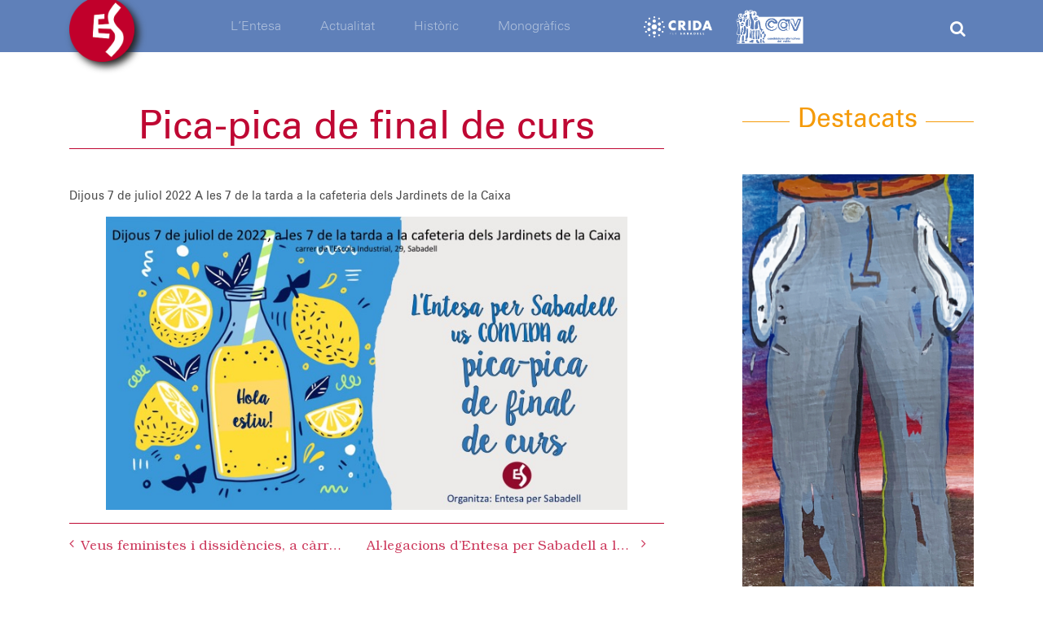

--- FILE ---
content_type: text/html; charset=UTF-8
request_url: https://www.entesa.org/2022/07/04/pica-pica-de-final-de-curs-5/
body_size: 10914
content:
<!DOCTYPE html>
<html lang="ca">
<head>
	<meta charset="UTF-8">
	<meta http-equiv="X-UA-Compatible" content="IE=edge">
	<meta name="viewport" content="width=device-width, initial-scale=1">
	<meta name="mobile-web-app-capable" content="yes">
	<meta name="apple-mobile-web-app-capable" content="yes">
	<meta name="apple-mobile-web-app-title" content="Entesa per Sabadell - Altre lloc gestionat amb el WordPress">
	<link rel="profile" href="http://gmpg.org/xfn/11">
	<link rel="pingback" href="https://www.entesa.org/xmlrpc.php">
				<style>
			.spoontalk-social
			{
			color: white !important;
			text-align: center !important;
			margin-bottom:5px;
			border-radius:1%;

		    background:#000000;
	
			line-height: 34px !important;
			width: 32px !important;
			height: 32px !important;
			font-size: 1.5em !important;
						
	
			}
			
		
.alignment { text-align:center; }
</style>
<meta name='robots' content='index, follow, max-image-preview:large, max-snippet:-1, max-video-preview:-1' />

	<title>Pica-pica de final de curs - Entesa per Sabadell</title>
	<link rel="canonical" href="https://www.entesa.org/2022/07/04/pica-pica-de-final-de-curs-5/" />
	<meta property="og:locale" content="ca_ES" />
	<meta property="og:type" content="article" />
	<meta property="og:title" content="Pica-pica de final de curs - Entesa per Sabadell" />
	<meta property="og:description" content="[...]Read More..." />
	<meta property="og:url" content="https://www.entesa.org/2022/07/04/pica-pica-de-final-de-curs-5/" />
	<meta property="og:site_name" content="Entesa per Sabadell" />
	<meta property="article:published_time" content="2022-07-04T14:25:05+00:00" />
	<meta property="og:image" content="https://www.entesa.org/wp-content/uploads/2022/07/220707-Pica-pica-2022.jpg" />
	<meta property="og:image:width" content="720" />
	<meta property="og:image:height" content="405" />
	<meta property="og:image:type" content="image/jpeg" />
	<meta name="author" content="Administrador" />
	<meta name="twitter:card" content="summary_large_image" />
	<meta name="twitter:label1" content="Escrit per" />
	<meta name="twitter:data1" content="Administrador" />
	<script type="application/ld+json" class="yoast-schema-graph">{"@context":"https://schema.org","@graph":[{"@type":"Article","@id":"https://www.entesa.org/2022/07/04/pica-pica-de-final-de-curs-5/#article","isPartOf":{"@id":"https://www.entesa.org/2022/07/04/pica-pica-de-final-de-curs-5/"},"author":{"name":"Administrador","@id":"https://www.entesa.org/#/schema/person/70a33a9848434cedadd8575a5fe5cf5e"},"headline":"Pica-pica de final de curs","datePublished":"2022-07-04T14:25:05+00:00","mainEntityOfPage":{"@id":"https://www.entesa.org/2022/07/04/pica-pica-de-final-de-curs-5/"},"wordCount":5,"publisher":{"@id":"https://www.entesa.org/#organization"},"image":{"@id":"https://www.entesa.org/2022/07/04/pica-pica-de-final-de-curs-5/#primaryimage"},"thumbnailUrl":"https://www.entesa.org/wp-content/uploads/2022/07/220707-Pica-pica-2022.jpg","articleSection":["Agenda"],"inLanguage":"ca"},{"@type":"WebPage","@id":"https://www.entesa.org/2022/07/04/pica-pica-de-final-de-curs-5/","url":"https://www.entesa.org/2022/07/04/pica-pica-de-final-de-curs-5/","name":"Pica-pica de final de curs - Entesa per Sabadell","isPartOf":{"@id":"https://www.entesa.org/#website"},"primaryImageOfPage":{"@id":"https://www.entesa.org/2022/07/04/pica-pica-de-final-de-curs-5/#primaryimage"},"image":{"@id":"https://www.entesa.org/2022/07/04/pica-pica-de-final-de-curs-5/#primaryimage"},"thumbnailUrl":"https://www.entesa.org/wp-content/uploads/2022/07/220707-Pica-pica-2022.jpg","datePublished":"2022-07-04T14:25:05+00:00","breadcrumb":{"@id":"https://www.entesa.org/2022/07/04/pica-pica-de-final-de-curs-5/#breadcrumb"},"inLanguage":"ca","potentialAction":[{"@type":"ReadAction","target":["https://www.entesa.org/2022/07/04/pica-pica-de-final-de-curs-5/"]}]},{"@type":"ImageObject","inLanguage":"ca","@id":"https://www.entesa.org/2022/07/04/pica-pica-de-final-de-curs-5/#primaryimage","url":"https://www.entesa.org/wp-content/uploads/2022/07/220707-Pica-pica-2022.jpg","contentUrl":"https://www.entesa.org/wp-content/uploads/2022/07/220707-Pica-pica-2022.jpg","width":720,"height":405},{"@type":"BreadcrumbList","@id":"https://www.entesa.org/2022/07/04/pica-pica-de-final-de-curs-5/#breadcrumb","itemListElement":[{"@type":"ListItem","position":1,"name":"Inici","item":"https://www.entesa.org/"},{"@type":"ListItem","position":2,"name":"Pica-pica de final de curs"}]},{"@type":"WebSite","@id":"https://www.entesa.org/#website","url":"https://www.entesa.org/","name":"Entesa per Sabadell","description":"Altre lloc gestionat amb el WordPress","publisher":{"@id":"https://www.entesa.org/#organization"},"potentialAction":[{"@type":"SearchAction","target":{"@type":"EntryPoint","urlTemplate":"https://www.entesa.org/?s={search_term_string}"},"query-input":{"@type":"PropertyValueSpecification","valueRequired":true,"valueName":"search_term_string"}}],"inLanguage":"ca"},{"@type":"Organization","@id":"https://www.entesa.org/#organization","name":"Entesa per Sabadell","url":"https://www.entesa.org/","logo":{"@type":"ImageObject","inLanguage":"ca","@id":"https://www.entesa.org/#/schema/logo/image/","url":"https://www.entesa.org/wp-content/uploads/2017/05/cropped-logo-entesa.png","contentUrl":"https://www.entesa.org/wp-content/uploads/2017/05/cropped-logo-entesa.png","width":198,"height":198,"caption":"Entesa per Sabadell"},"image":{"@id":"https://www.entesa.org/#/schema/logo/image/"}},{"@type":"Person","@id":"https://www.entesa.org/#/schema/person/70a33a9848434cedadd8575a5fe5cf5e","name":"Administrador","image":{"@type":"ImageObject","inLanguage":"ca","@id":"https://www.entesa.org/#/schema/person/image/","url":"https://secure.gravatar.com/avatar/952896c2a37251a77371be565e04bb16eed1caa7ee212f189475b8a13f6fcd14?s=96&d=mm&r=g","contentUrl":"https://secure.gravatar.com/avatar/952896c2a37251a77371be565e04bb16eed1caa7ee212f189475b8a13f6fcd14?s=96&d=mm&r=g","caption":"Administrador"},"url":"https://www.entesa.org/author/entesa/"}]}</script>


<link rel="alternate" type="application/rss+xml" title="Entesa per Sabadell &raquo; Canal d&#039;informació" href="https://www.entesa.org/feed/" />
<link rel="alternate" title="oEmbed (JSON)" type="application/json+oembed" href="https://www.entesa.org/wp-json/oembed/1.0/embed?url=https%3A%2F%2Fwww.entesa.org%2F2022%2F07%2F04%2Fpica-pica-de-final-de-curs-5%2F" />
<link rel="alternate" title="oEmbed (XML)" type="text/xml+oembed" href="https://www.entesa.org/wp-json/oembed/1.0/embed?url=https%3A%2F%2Fwww.entesa.org%2F2022%2F07%2F04%2Fpica-pica-de-final-de-curs-5%2F&#038;format=xml" />
<style id='wp-img-auto-sizes-contain-inline-css' type='text/css'>
img:is([sizes=auto i],[sizes^="auto," i]){contain-intrinsic-size:3000px 1500px}
/*# sourceURL=wp-img-auto-sizes-contain-inline-css */
</style>
<link rel='stylesheet' id='sbi_styles-css' href='https://www.entesa.org/wp-content/plugins/instagram-feed/css/sbi-styles.min.css?ver=6.10.0' type='text/css' media='all' />
<style id='wp-emoji-styles-inline-css' type='text/css'>

	img.wp-smiley, img.emoji {
		display: inline !important;
		border: none !important;
		box-shadow: none !important;
		height: 1em !important;
		width: 1em !important;
		margin: 0 0.07em !important;
		vertical-align: -0.1em !important;
		background: none !important;
		padding: 0 !important;
	}
/*# sourceURL=wp-emoji-styles-inline-css */
</style>
<style id='wp-block-library-inline-css' type='text/css'>
:root{--wp-block-synced-color:#7a00df;--wp-block-synced-color--rgb:122,0,223;--wp-bound-block-color:var(--wp-block-synced-color);--wp-editor-canvas-background:#ddd;--wp-admin-theme-color:#007cba;--wp-admin-theme-color--rgb:0,124,186;--wp-admin-theme-color-darker-10:#006ba1;--wp-admin-theme-color-darker-10--rgb:0,107,160.5;--wp-admin-theme-color-darker-20:#005a87;--wp-admin-theme-color-darker-20--rgb:0,90,135;--wp-admin-border-width-focus:2px}@media (min-resolution:192dpi){:root{--wp-admin-border-width-focus:1.5px}}.wp-element-button{cursor:pointer}:root .has-very-light-gray-background-color{background-color:#eee}:root .has-very-dark-gray-background-color{background-color:#313131}:root .has-very-light-gray-color{color:#eee}:root .has-very-dark-gray-color{color:#313131}:root .has-vivid-green-cyan-to-vivid-cyan-blue-gradient-background{background:linear-gradient(135deg,#00d084,#0693e3)}:root .has-purple-crush-gradient-background{background:linear-gradient(135deg,#34e2e4,#4721fb 50%,#ab1dfe)}:root .has-hazy-dawn-gradient-background{background:linear-gradient(135deg,#faaca8,#dad0ec)}:root .has-subdued-olive-gradient-background{background:linear-gradient(135deg,#fafae1,#67a671)}:root .has-atomic-cream-gradient-background{background:linear-gradient(135deg,#fdd79a,#004a59)}:root .has-nightshade-gradient-background{background:linear-gradient(135deg,#330968,#31cdcf)}:root .has-midnight-gradient-background{background:linear-gradient(135deg,#020381,#2874fc)}:root{--wp--preset--font-size--normal:16px;--wp--preset--font-size--huge:42px}.has-regular-font-size{font-size:1em}.has-larger-font-size{font-size:2.625em}.has-normal-font-size{font-size:var(--wp--preset--font-size--normal)}.has-huge-font-size{font-size:var(--wp--preset--font-size--huge)}.has-text-align-center{text-align:center}.has-text-align-left{text-align:left}.has-text-align-right{text-align:right}.has-fit-text{white-space:nowrap!important}#end-resizable-editor-section{display:none}.aligncenter{clear:both}.items-justified-left{justify-content:flex-start}.items-justified-center{justify-content:center}.items-justified-right{justify-content:flex-end}.items-justified-space-between{justify-content:space-between}.screen-reader-text{border:0;clip-path:inset(50%);height:1px;margin:-1px;overflow:hidden;padding:0;position:absolute;width:1px;word-wrap:normal!important}.screen-reader-text:focus{background-color:#ddd;clip-path:none;color:#444;display:block;font-size:1em;height:auto;left:5px;line-height:normal;padding:15px 23px 14px;text-decoration:none;top:5px;width:auto;z-index:100000}html :where(.has-border-color){border-style:solid}html :where([style*=border-top-color]){border-top-style:solid}html :where([style*=border-right-color]){border-right-style:solid}html :where([style*=border-bottom-color]){border-bottom-style:solid}html :where([style*=border-left-color]){border-left-style:solid}html :where([style*=border-width]){border-style:solid}html :where([style*=border-top-width]){border-top-style:solid}html :where([style*=border-right-width]){border-right-style:solid}html :where([style*=border-bottom-width]){border-bottom-style:solid}html :where([style*=border-left-width]){border-left-style:solid}html :where(img[class*=wp-image-]){height:auto;max-width:100%}:where(figure){margin:0 0 1em}html :where(.is-position-sticky){--wp-admin--admin-bar--position-offset:var(--wp-admin--admin-bar--height,0px)}@media screen and (max-width:600px){html :where(.is-position-sticky){--wp-admin--admin-bar--position-offset:0px}}

/*# sourceURL=wp-block-library-inline-css */
</style><style id='global-styles-inline-css' type='text/css'>
:root{--wp--preset--aspect-ratio--square: 1;--wp--preset--aspect-ratio--4-3: 4/3;--wp--preset--aspect-ratio--3-4: 3/4;--wp--preset--aspect-ratio--3-2: 3/2;--wp--preset--aspect-ratio--2-3: 2/3;--wp--preset--aspect-ratio--16-9: 16/9;--wp--preset--aspect-ratio--9-16: 9/16;--wp--preset--color--black: #000000;--wp--preset--color--cyan-bluish-gray: #abb8c3;--wp--preset--color--white: #ffffff;--wp--preset--color--pale-pink: #f78da7;--wp--preset--color--vivid-red: #cf2e2e;--wp--preset--color--luminous-vivid-orange: #ff6900;--wp--preset--color--luminous-vivid-amber: #fcb900;--wp--preset--color--light-green-cyan: #7bdcb5;--wp--preset--color--vivid-green-cyan: #00d084;--wp--preset--color--pale-cyan-blue: #8ed1fc;--wp--preset--color--vivid-cyan-blue: #0693e3;--wp--preset--color--vivid-purple: #9b51e0;--wp--preset--gradient--vivid-cyan-blue-to-vivid-purple: linear-gradient(135deg,rgb(6,147,227) 0%,rgb(155,81,224) 100%);--wp--preset--gradient--light-green-cyan-to-vivid-green-cyan: linear-gradient(135deg,rgb(122,220,180) 0%,rgb(0,208,130) 100%);--wp--preset--gradient--luminous-vivid-amber-to-luminous-vivid-orange: linear-gradient(135deg,rgb(252,185,0) 0%,rgb(255,105,0) 100%);--wp--preset--gradient--luminous-vivid-orange-to-vivid-red: linear-gradient(135deg,rgb(255,105,0) 0%,rgb(207,46,46) 100%);--wp--preset--gradient--very-light-gray-to-cyan-bluish-gray: linear-gradient(135deg,rgb(238,238,238) 0%,rgb(169,184,195) 100%);--wp--preset--gradient--cool-to-warm-spectrum: linear-gradient(135deg,rgb(74,234,220) 0%,rgb(151,120,209) 20%,rgb(207,42,186) 40%,rgb(238,44,130) 60%,rgb(251,105,98) 80%,rgb(254,248,76) 100%);--wp--preset--gradient--blush-light-purple: linear-gradient(135deg,rgb(255,206,236) 0%,rgb(152,150,240) 100%);--wp--preset--gradient--blush-bordeaux: linear-gradient(135deg,rgb(254,205,165) 0%,rgb(254,45,45) 50%,rgb(107,0,62) 100%);--wp--preset--gradient--luminous-dusk: linear-gradient(135deg,rgb(255,203,112) 0%,rgb(199,81,192) 50%,rgb(65,88,208) 100%);--wp--preset--gradient--pale-ocean: linear-gradient(135deg,rgb(255,245,203) 0%,rgb(182,227,212) 50%,rgb(51,167,181) 100%);--wp--preset--gradient--electric-grass: linear-gradient(135deg,rgb(202,248,128) 0%,rgb(113,206,126) 100%);--wp--preset--gradient--midnight: linear-gradient(135deg,rgb(2,3,129) 0%,rgb(40,116,252) 100%);--wp--preset--font-size--small: 13px;--wp--preset--font-size--medium: 20px;--wp--preset--font-size--large: 36px;--wp--preset--font-size--x-large: 42px;--wp--preset--spacing--20: 0.44rem;--wp--preset--spacing--30: 0.67rem;--wp--preset--spacing--40: 1rem;--wp--preset--spacing--50: 1.5rem;--wp--preset--spacing--60: 2.25rem;--wp--preset--spacing--70: 3.38rem;--wp--preset--spacing--80: 5.06rem;--wp--preset--shadow--natural: 6px 6px 9px rgba(0, 0, 0, 0.2);--wp--preset--shadow--deep: 12px 12px 50px rgba(0, 0, 0, 0.4);--wp--preset--shadow--sharp: 6px 6px 0px rgba(0, 0, 0, 0.2);--wp--preset--shadow--outlined: 6px 6px 0px -3px rgb(255, 255, 255), 6px 6px rgb(0, 0, 0);--wp--preset--shadow--crisp: 6px 6px 0px rgb(0, 0, 0);}:where(.is-layout-flex){gap: 0.5em;}:where(.is-layout-grid){gap: 0.5em;}body .is-layout-flex{display: flex;}.is-layout-flex{flex-wrap: wrap;align-items: center;}.is-layout-flex > :is(*, div){margin: 0;}body .is-layout-grid{display: grid;}.is-layout-grid > :is(*, div){margin: 0;}:where(.wp-block-columns.is-layout-flex){gap: 2em;}:where(.wp-block-columns.is-layout-grid){gap: 2em;}:where(.wp-block-post-template.is-layout-flex){gap: 1.25em;}:where(.wp-block-post-template.is-layout-grid){gap: 1.25em;}.has-black-color{color: var(--wp--preset--color--black) !important;}.has-cyan-bluish-gray-color{color: var(--wp--preset--color--cyan-bluish-gray) !important;}.has-white-color{color: var(--wp--preset--color--white) !important;}.has-pale-pink-color{color: var(--wp--preset--color--pale-pink) !important;}.has-vivid-red-color{color: var(--wp--preset--color--vivid-red) !important;}.has-luminous-vivid-orange-color{color: var(--wp--preset--color--luminous-vivid-orange) !important;}.has-luminous-vivid-amber-color{color: var(--wp--preset--color--luminous-vivid-amber) !important;}.has-light-green-cyan-color{color: var(--wp--preset--color--light-green-cyan) !important;}.has-vivid-green-cyan-color{color: var(--wp--preset--color--vivid-green-cyan) !important;}.has-pale-cyan-blue-color{color: var(--wp--preset--color--pale-cyan-blue) !important;}.has-vivid-cyan-blue-color{color: var(--wp--preset--color--vivid-cyan-blue) !important;}.has-vivid-purple-color{color: var(--wp--preset--color--vivid-purple) !important;}.has-black-background-color{background-color: var(--wp--preset--color--black) !important;}.has-cyan-bluish-gray-background-color{background-color: var(--wp--preset--color--cyan-bluish-gray) !important;}.has-white-background-color{background-color: var(--wp--preset--color--white) !important;}.has-pale-pink-background-color{background-color: var(--wp--preset--color--pale-pink) !important;}.has-vivid-red-background-color{background-color: var(--wp--preset--color--vivid-red) !important;}.has-luminous-vivid-orange-background-color{background-color: var(--wp--preset--color--luminous-vivid-orange) !important;}.has-luminous-vivid-amber-background-color{background-color: var(--wp--preset--color--luminous-vivid-amber) !important;}.has-light-green-cyan-background-color{background-color: var(--wp--preset--color--light-green-cyan) !important;}.has-vivid-green-cyan-background-color{background-color: var(--wp--preset--color--vivid-green-cyan) !important;}.has-pale-cyan-blue-background-color{background-color: var(--wp--preset--color--pale-cyan-blue) !important;}.has-vivid-cyan-blue-background-color{background-color: var(--wp--preset--color--vivid-cyan-blue) !important;}.has-vivid-purple-background-color{background-color: var(--wp--preset--color--vivid-purple) !important;}.has-black-border-color{border-color: var(--wp--preset--color--black) !important;}.has-cyan-bluish-gray-border-color{border-color: var(--wp--preset--color--cyan-bluish-gray) !important;}.has-white-border-color{border-color: var(--wp--preset--color--white) !important;}.has-pale-pink-border-color{border-color: var(--wp--preset--color--pale-pink) !important;}.has-vivid-red-border-color{border-color: var(--wp--preset--color--vivid-red) !important;}.has-luminous-vivid-orange-border-color{border-color: var(--wp--preset--color--luminous-vivid-orange) !important;}.has-luminous-vivid-amber-border-color{border-color: var(--wp--preset--color--luminous-vivid-amber) !important;}.has-light-green-cyan-border-color{border-color: var(--wp--preset--color--light-green-cyan) !important;}.has-vivid-green-cyan-border-color{border-color: var(--wp--preset--color--vivid-green-cyan) !important;}.has-pale-cyan-blue-border-color{border-color: var(--wp--preset--color--pale-cyan-blue) !important;}.has-vivid-cyan-blue-border-color{border-color: var(--wp--preset--color--vivid-cyan-blue) !important;}.has-vivid-purple-border-color{border-color: var(--wp--preset--color--vivid-purple) !important;}.has-vivid-cyan-blue-to-vivid-purple-gradient-background{background: var(--wp--preset--gradient--vivid-cyan-blue-to-vivid-purple) !important;}.has-light-green-cyan-to-vivid-green-cyan-gradient-background{background: var(--wp--preset--gradient--light-green-cyan-to-vivid-green-cyan) !important;}.has-luminous-vivid-amber-to-luminous-vivid-orange-gradient-background{background: var(--wp--preset--gradient--luminous-vivid-amber-to-luminous-vivid-orange) !important;}.has-luminous-vivid-orange-to-vivid-red-gradient-background{background: var(--wp--preset--gradient--luminous-vivid-orange-to-vivid-red) !important;}.has-very-light-gray-to-cyan-bluish-gray-gradient-background{background: var(--wp--preset--gradient--very-light-gray-to-cyan-bluish-gray) !important;}.has-cool-to-warm-spectrum-gradient-background{background: var(--wp--preset--gradient--cool-to-warm-spectrum) !important;}.has-blush-light-purple-gradient-background{background: var(--wp--preset--gradient--blush-light-purple) !important;}.has-blush-bordeaux-gradient-background{background: var(--wp--preset--gradient--blush-bordeaux) !important;}.has-luminous-dusk-gradient-background{background: var(--wp--preset--gradient--luminous-dusk) !important;}.has-pale-ocean-gradient-background{background: var(--wp--preset--gradient--pale-ocean) !important;}.has-electric-grass-gradient-background{background: var(--wp--preset--gradient--electric-grass) !important;}.has-midnight-gradient-background{background: var(--wp--preset--gradient--midnight) !important;}.has-small-font-size{font-size: var(--wp--preset--font-size--small) !important;}.has-medium-font-size{font-size: var(--wp--preset--font-size--medium) !important;}.has-large-font-size{font-size: var(--wp--preset--font-size--large) !important;}.has-x-large-font-size{font-size: var(--wp--preset--font-size--x-large) !important;}
/*# sourceURL=global-styles-inline-css */
</style>

<style id='classic-theme-styles-inline-css' type='text/css'>
/*! This file is auto-generated */
.wp-block-button__link{color:#fff;background-color:#32373c;border-radius:9999px;box-shadow:none;text-decoration:none;padding:calc(.667em + 2px) calc(1.333em + 2px);font-size:1.125em}.wp-block-file__button{background:#32373c;color:#fff;text-decoration:none}
/*# sourceURL=/wp-includes/css/classic-themes.min.css */
</style>
<link rel='stylesheet' id='menu-image-css' href='https://www.entesa.org/wp-content/plugins/menu-image/includes/css/menu-image.css?ver=3.13' type='text/css' media='all' />
<link rel='stylesheet' id='dashicons-css' href='https://www.entesa.org/wp-includes/css/dashicons.min.css?ver=6.9' type='text/css' media='all' />
<link rel='stylesheet' id='css_for_fa_icon-css' href='https://www.entesa.org/wp-content/plugins/spoontalk-social-media-icons-widget/inc/css/font-awesome-4.0.3/css/font-awesome.min.css?ver=6.9' type='text/css' media='all' />
<link rel='stylesheet' id='css_for_hover_effect-css' href='https://www.entesa.org/wp-content/plugins/spoontalk-social-media-icons-widget/inc/css/hover.css?ver=6.9' type='text/css' media='all' />
<link rel='stylesheet' id='child-understrap-styles-css' href='https://www.entesa.org/wp-content/themes/entesa/css/child-theme.min.css?ver=1530098376' type='text/css' media='all' />
<script type="text/javascript" src="https://www.entesa.org/wp-content/themes/understrap/js/popper.min.js?ver=1" id="popper-scripts-js"></script>
<link rel="https://api.w.org/" href="https://www.entesa.org/wp-json/" /><link rel="alternate" title="JSON" type="application/json" href="https://www.entesa.org/wp-json/wp/v2/posts/5693" /><link rel="EditURI" type="application/rsd+xml" title="RSD" href="https://www.entesa.org/xmlrpc.php?rsd" />
<meta name="generator" content="WordPress 6.9" />
<link rel='shortlink' href='https://www.entesa.org/?p=5693' />
<!-- HFCM by 99 Robots - Snippet # 1: jquery al head -->
<script type='text/javascript' src='https://www.entesa.org/wp-includes/js/jquery/jquery.min.js?ver=3.6.0' id='jquery-core-js'></script>

<!-- /end HFCM by 99 Robots -->
<link rel="icon" href="https://www.entesa.org/wp-content/uploads/2017/05/cropped-icon-32x32.png" sizes="32x32" />
<link rel="icon" href="https://www.entesa.org/wp-content/uploads/2017/05/cropped-icon-192x192.png" sizes="192x192" />
<link rel="apple-touch-icon" href="https://www.entesa.org/wp-content/uploads/2017/05/cropped-icon-180x180.png" />
<meta name="msapplication-TileImage" content="https://www.entesa.org/wp-content/uploads/2017/05/cropped-icon-270x270.png" />
		<style type="text/css" id="wp-custom-css">
			.fotodenuncia-archive-wrapper .mosaic-item .card .updated {
	display: block;
}
.fotodenuncia-archive-wrapper .mosaic-item .entry-meta a {
	display: inline-block;
	margin-right: 0.5em;
}		</style>
		<link rel='stylesheet' id='full-screen-search-css' href='https://www.entesa.org/wp-content/plugins/full-screen-search-overlay/assets/css/full-screen-search.css?ver=6.9' type='text/css' media='all' />
</head>

	<body class="wp-singular post-template-default single single-post postid-5693 single-format-standard wp-custom-logo wp-theme-understrap wp-child-theme-entesa navbar--fixed group-blog">

<div class="hfeed site" id="page">
        	<!-- ******************* The Navbar Area ******************* -->
<div class="wrapper-fluid wrapper-navbar" id="wrapper-navbar">

    <a class="skip-link screen-reader-text sr-only" href="#content">Skip to content</a>
    <div class="container">
        <div class="row fixed-row">
            <!-- <div class="col-2 col-lg-2 hide-if-not-fixed"> -->
            <div class="col-4 col-sm-3 col-md-3 col-lg-2 hide-if-not-fixed">
                <!-- Your site title as branding in the menu -->
                <a href="https://www.entesa.org/" class="navbar-brand custom-logo-link" rel="home"><img width="198" height="198" src="https://www.entesa.org/wp-content/uploads/2017/05/cropped-logo-entesa.png" class="img-fluid" alt="Entesa per Sabadell" decoding="async" srcset="https://www.entesa.org/wp-content/uploads/2017/05/cropped-logo-entesa.png 198w, https://www.entesa.org/wp-content/uploads/2017/05/cropped-logo-entesa-150x150.png 150w" sizes="(max-width: 198px) 100vw, 198px" /></a><!-- end custom logo -->
            </div>

            <!-- <div class="col-5 col-lg-5 push-8 push-lg-0 col-lg-7-not-fixed"> -->
            <!-- <div class="col-3 col-md-3 col-lg-5 col-lg-7-not-fixed col-md-6-not-fixed"> -->
            <div class="col-3 col-sm-3 col-md-3 col-lg-8 col-lg-7-not-fixed">
                <nav class="navbar navbar-toggleable-md  navbar-inverse bg-inverse primary">
                    <button class="navbar-toggler" type="button" data-toggle="collapse" data-target="#navbarNavDropdown" aria-controls="navbarNavDropdown" aria-expanded="false" aria-label="Toggle navigation">
                        <span class="navbar-toggler-icon"></span>
                    </button>

                    <!-- The WordPress Menu goes here -->
                    <div id="navbarNavDropdown" class="collapse navbar-collapse"><ul id="main-menu" class="navbar-nav"><li id="menu-item-3471" class="menu-item menu-item-type-taxonomy menu-item-object-category menu-item-has-children nav-item menu-item-3471 dropdown"><a title="L&#039;Entesa" href="#" data-toggle="dropdown" class="nav-link dropdown-toggle">L&#8217;Entesa <span class="caret"></span></a>
<ul class=" dropdown-menu" role="menu">
	<li id="menu-item-3579" class="menu-item menu-item-type-post_type menu-item-object-post nav-item menu-item-3579"><a title="Qui som" href="https://www.entesa.org/2008/11/19/qui-som/" class="nav-link">Qui som</a></li>
	<li id="menu-item-3594" class="menu-item menu-item-type-post_type menu-item-object-post nav-item menu-item-3594"><a title="Documents de referència" href="https://www.entesa.org/2009/04/18/documents-de-referencia/" class="nav-link">Documents de referència</a></li>
	<li id="menu-item-3595" class="menu-item menu-item-type-post_type menu-item-object-post nav-item menu-item-3595"><a title="El secretariat de l&#039;Entesa" href="https://www.entesa.org/2011/12/14/el-secretariat-de-lentesa/" class="nav-link">El secretariat de l&#8217;Entesa</a></li>
	<li id="menu-item-3523" class="menu-item menu-item-type-post_type menu-item-object-page nav-item menu-item-3523"><a title="Contacte" href="https://www.entesa.org/contacte/" class="nav-link">Contacte</a></li>
</ul>
</li>
<li id="menu-item-3469" class="menu-item menu-item-type-taxonomy menu-item-object-category current-post-ancestor menu-item-has-children nav-item menu-item-3469 dropdown"><a title="Actualitat" href="#" data-toggle="dropdown" class="nav-link dropdown-toggle">Actualitat <span class="caret"></span></a>
<ul class=" dropdown-menu" role="menu">
	<li id="menu-item-3472" class="menu-item menu-item-type-taxonomy menu-item-object-category nav-item menu-item-3472"><a title="Articles d&#039;opinió" href="https://www.entesa.org/categoria/actualitat/articles-dopinio/" class="nav-link">Articles d&#8217;opinió</a></li>
	<li id="menu-item-3473" class="menu-item menu-item-type-taxonomy menu-item-object-category nav-item menu-item-3473"><a title="Butlletí de l&#039;Entesa" href="https://www.entesa.org/categoria/actualitat/butlleti-de-lentesa/" class="nav-link">Butlletí de l&#8217;Entesa</a></li>
	<li id="menu-item-3475" class="menu-item menu-item-type-taxonomy menu-item-object-category nav-item menu-item-3475"><a title="Diari de l&#039;Entesa" href="https://www.entesa.org/categoria/historic/diari-de-lentesa/" class="nav-link">Diari de l&#8217;Entesa</a></li>
	<li id="menu-item-3479" class="menu-item menu-item-type-taxonomy menu-item-object-category nav-item menu-item-3479"><a title="Fulls informatius" href="https://www.entesa.org/categoria/actualitat/fulls-informatius/" class="nav-link">Fulls informatius</a></li>
	<li id="menu-item-3480" class="menu-item menu-item-type-taxonomy menu-item-object-category nav-item menu-item-3480"><a title="Notes de premsa" href="https://www.entesa.org/categoria/actualitat/notes-de-premsa/" class="nav-link">Notes de premsa</a></li>
	<li id="menu-item-3529" class="menu-item menu-item-type-taxonomy menu-item-object-category nav-item menu-item-3529"><a title="Cròniques del Ple" href="https://www.entesa.org/categoria/actualitat/croniques-del-ple/" class="nav-link">Cròniques del Ple</a></li>
	<li id="menu-item-5254" class="menu-item menu-item-type-taxonomy menu-item-object-category nav-item menu-item-5254"><a title="Al.legacions" href="https://www.entesa.org/categoria/historic/propostes/al-legacions/" class="nav-link">Al.legacions</a></li>
</ul>
</li>
<li id="menu-item-3525" class="menu-item menu-item-type-taxonomy menu-item-object-category menu-item-has-children nav-item menu-item-3525 dropdown"><a title="Històric" href="#" data-toggle="dropdown" class="nav-link dropdown-toggle">Històric <span class="caret"></span></a>
<ul class=" dropdown-menu" role="menu">
	<li id="menu-item-3531" class="menu-item menu-item-type-taxonomy menu-item-object-category nav-item menu-item-3531"><a title="El grup municipal 2011-2015" href="https://www.entesa.org/categoria/historic/el-grup-municipal/" class="nav-link">El grup municipal 2011-2015</a></li>
	<li id="menu-item-3526" class="menu-item menu-item-type-taxonomy menu-item-object-category nav-item menu-item-3526"><a title="Activitat del Grup Municipal" href="https://www.entesa.org/categoria/historic/activitat-del-grup-municipal/" class="nav-link">Activitat del Grup Municipal</a></li>
	<li id="menu-item-3528" class="menu-item menu-item-type-taxonomy menu-item-object-category nav-item menu-item-3528"><a title="Butlletí del Grup Municipal" href="https://www.entesa.org/categoria/historic/butlleti-del-grup-municipal/" class="nav-link">Butlletí del Grup Municipal</a></li>
	<li id="menu-item-3530" class="menu-item menu-item-type-taxonomy menu-item-object-category nav-item menu-item-3530"><a title="Diari de l&#039;Entesa" href="https://www.entesa.org/categoria/historic/diari-de-lentesa/" class="nav-link">Diari de l&#8217;Entesa</a></li>
	<li id="menu-item-3532" class="menu-item menu-item-type-taxonomy menu-item-object-category nav-item menu-item-3532"><a title="El Sabadell que volem" href="https://www.entesa.org/categoria/historic/el-sabadell-que-volem/" class="nav-link">El Sabadell que volem</a></li>
	<li id="menu-item-3533" class="menu-item menu-item-type-taxonomy menu-item-object-category nav-item menu-item-3533"><a title="Eleccions" href="https://www.entesa.org/categoria/historic/eleccions-historic/" class="nav-link">Eleccions</a></li>
	<li id="menu-item-3616" class="menu-item menu-item-type-taxonomy menu-item-object-category nav-item menu-item-3616"><a title="Candidatura" href="https://www.entesa.org/categoria/historic/eleccions-historic/candidatura/" class="nav-link">Candidatura</a></li>
	<li id="menu-item-3617" class="menu-item menu-item-type-taxonomy menu-item-object-category nav-item menu-item-3617"><a title="Materials" href="https://www.entesa.org/categoria/historic/eleccions-historic/materials/" class="nav-link">Materials</a></li>
	<li id="menu-item-3618" class="menu-item menu-item-type-taxonomy menu-item-object-category nav-item menu-item-3618"><a title="Programa" href="https://www.entesa.org/categoria/historic/eleccions-historic/programa/" class="nav-link">Programa</a></li>
	<li id="menu-item-3537" class="menu-item menu-item-type-taxonomy menu-item-object-category nav-item menu-item-3537"><a title="Intervencions al ple" href="https://www.entesa.org/categoria/historic/intervencions-al-ple/" class="nav-link">Intervencions al ple</a></li>
	<li id="menu-item-3527" class="menu-item menu-item-type-taxonomy menu-item-object-category nav-item menu-item-3527"><a title="Altres intervencions" href="https://www.entesa.org/categoria/historic/altres-intervencions/" class="nav-link">Altres intervencions</a></li>
	<li id="menu-item-3538" class="menu-item menu-item-type-taxonomy menu-item-object-category nav-item menu-item-3538"><a title="Mocions al ple" href="https://www.entesa.org/categoria/historic/mocions-al-ple/" class="nav-link">Mocions al ple</a></li>
	<li id="menu-item-3539" class="menu-item menu-item-type-taxonomy menu-item-object-category nav-item menu-item-3539"><a title="Mocions Junta de portaveus" href="https://www.entesa.org/categoria/historic/mocions-junta-de-portaveus/" class="nav-link">Mocions Junta de portaveus</a></li>
	<li id="menu-item-3540" class="menu-item menu-item-type-taxonomy menu-item-object-category nav-item menu-item-3540"><a title="Precs i preguntes" href="https://www.entesa.org/categoria/historic/precs-i-preguntes/" class="nav-link">Precs i preguntes</a></li>
</ul>
</li>
<li id="menu-item-3541" class="menu-item menu-item-type-taxonomy menu-item-object-category menu-item-has-children nav-item menu-item-3541 dropdown"><a title="Monogràfics" href="#" data-toggle="dropdown" class="nav-link dropdown-toggle">Monogràfics <span class="caret"></span></a>
<ul class=" dropdown-menu" role="menu">
	<li id="menu-item-3607" class="menu-item menu-item-type-taxonomy menu-item-object-category nav-item menu-item-3607"><a title="Ca n’Alzina" href="https://www.entesa.org/categoria/monografics/ca-nalzina/" class="nav-link">Ca n’Alzina</a></li>
	<li id="menu-item-3608" class="menu-item menu-item-type-taxonomy menu-item-object-category nav-item menu-item-3608"><a title="Cas Mercuri" href="https://www.entesa.org/categoria/monografics/cas-mercuri/" class="nav-link">Cas Mercuri</a></li>
	<li id="menu-item-3609" class="menu-item menu-item-type-taxonomy menu-item-object-category nav-item menu-item-3609"><a title="Caserna de la Guàrdia Civil" href="https://www.entesa.org/categoria/monografics/caserna-de-la-guardia-civil/" class="nav-link">Caserna de la Guàrdia Civil</a></li>
	<li id="menu-item-3610" class="menu-item menu-item-type-taxonomy menu-item-object-category nav-item menu-item-3610"><a title="Ferrocarrils" href="https://www.entesa.org/categoria/monografics/ferrocarrils/" class="nav-link">Ferrocarrils</a></li>
	<li id="menu-item-3611" class="menu-item menu-item-type-taxonomy menu-item-object-category nav-item menu-item-3611"><a title="Gasoducte" href="https://www.entesa.org/categoria/monografics/gasoducte/" class="nav-link">Gasoducte</a></li>
	<li id="menu-item-3612" class="menu-item menu-item-type-taxonomy menu-item-object-category nav-item menu-item-3612"><a title="Irregularitats" href="https://www.entesa.org/categoria/monografics/irregularitats/" class="nav-link">Irregularitats</a></li>
	<li id="menu-item-3613" class="menu-item menu-item-type-taxonomy menu-item-object-category nav-item menu-item-3613"><a title="Museu Tèxtil" href="https://www.entesa.org/categoria/monografics/museu-textil/" class="nav-link">Museu Tèxtil</a></li>
	<li id="menu-item-3614" class="menu-item menu-item-type-taxonomy menu-item-object-category nav-item menu-item-3614"><a title="Olímpia" href="https://www.entesa.org/categoria/monografics/olimpia/" class="nav-link">Olímpia</a></li>
</ul>
</li>
</ul></div>
                </nav><!-- .site-navigation -->
            </div>
            <!-- <div class="col-5 col-lg-5 pull-4 pull-lg-0"> -->
            <div class="col-5 co-sm-6 col-md-6 col-lg-4">
                <nav class="navbar navbar-toggleable-md  navbar-inverse bg-inverse secondary">
                    <!-- <div class="menu-enllacos-container"><ul id="menu-enllacos" class="menu"><li id="menu-item-3408" class="menu-item menu-item-type-custom menu-item-object-custom menu-item-3408"><a href="http://cridapersabadell.cat/" class="menu-image-title-hide menu-image-not-hovered"><span class="menu-image-title-hide menu-image-title">Crida per Sabadell</span><img width="270" height="83" src="https://www.entesa.org/wp-content/uploads/2017/05/crida-blanc.png" class="menu-image menu-image-title-hide" alt="" decoding="async" /></a></li>
<li id="menu-item-3411" class="menu-item menu-item-type-custom menu-item-object-custom menu-item-3411"><a href="http://www.alternativesvalles.cat/" class="menu-image-title-hide menu-image-not-hovered"><span class="menu-image-title-hide menu-image-title">CAV</span><img width="660" height="330" src="https://www.entesa.org/wp-content/uploads/2017/05/logo-cav-blanc.png" class="menu-image menu-image-title-hide" alt="" decoding="async" fetchpriority="high" /></a></li>
</ul></div> -->
                    <div class="menu-enllacos-container"><ul id="logos-menu" class="navbar-nav"><li class="menu-item menu-item-type-custom menu-item-object-custom menu-item-3408"><a href="http://cridapersabadell.cat/" class="menu-image-title-hide menu-image-not-hovered"><span class="menu-image-title-hide menu-image-title">Crida per Sabadell</span><img width="270" height="83" src="https://www.entesa.org/wp-content/uploads/2017/05/crida-blanc.png" class="menu-image menu-image-title-hide" alt="" decoding="async" /></a></li>
<li class="menu-item menu-item-type-custom menu-item-object-custom menu-item-3411"><a href="http://www.alternativesvalles.cat/" class="menu-image-title-hide menu-image-not-hovered"><span class="menu-image-title-hide menu-image-title">CAV</span><img width="660" height="330" src="https://www.entesa.org/wp-content/uploads/2017/05/logo-cav-blanc.png" class="menu-image menu-image-title-hide" alt="" decoding="async" /></a></li>
</ul></div>                </nav>
            </div>
            <div class = "lastNavigationElement">			<div class="textwidget"><i class="fa fa-search trigger-search" aria-hidden="true"></i>
</div>
		</div>        </div>
    </div>
</div><!-- .wrapper-navbar end -->
    
<div class="wrapper" id="single-wrapper">

	<div class="container" id="content" tabindex="-1">

		<div class="row">

			<!-- Do the left sidebar check -->
			


<div class="col-md-8 content-area" id="primary">
			<main class="site-main" id="main">

				
					<div class="content-single">
	<article class="post-5693 post type-post status-publish format-standard has-post-thumbnail hentry category-agenda" id="post-5693">

		<header class="entry-header">

			<h1 class="entry-title">Pica-pica de final de curs</h1>
			<div class="entry-meta">

									<span class="date">
												Dijous 7 de juliol 2022					</span>
											<span class="time">
							A les 7 de la tarda a la cafeteria dels Jardinets de la Caixa						</span>
											

			</div><!-- .entry-meta -->


		</header><!-- .entry-header -->

		<div class="tumbnail-container"><img width="640" height="360" src="https://www.entesa.org/wp-content/uploads/2022/07/220707-Pica-pica-2022.jpg" class="attachment-large size-large wp-post-image" alt="" decoding="async" srcset="https://www.entesa.org/wp-content/uploads/2022/07/220707-Pica-pica-2022.jpg 720w, https://www.entesa.org/wp-content/uploads/2022/07/220707-Pica-pica-2022-300x169.jpg 300w, https://www.entesa.org/wp-content/uploads/2022/07/220707-Pica-pica-2022-24x14.jpg 24w, https://www.entesa.org/wp-content/uploads/2022/07/220707-Pica-pica-2022-36x20.jpg 36w, https://www.entesa.org/wp-content/uploads/2022/07/220707-Pica-pica-2022-48x27.jpg 48w" sizes="(max-width: 640px) 100vw, 640px" /></div>

		

		
		
		<footer class="entry-footer">

			
		</footer><!-- .entry-footer -->

	</article><!-- #post-## -->
</div>

									<nav class="container navigation post-navigation">
				<h2 class="sr-only">Post navigation</h2>
				<div class="row nav-links justify-content-between">
					<span class="nav-previous"><a href="https://www.entesa.org/2022/06/22/veus-feministes-i-dissidencies-a-carrec-de-montserrat-rifa-professora-de-la-uab/" rel="prev"><i class="fa fa-angle-left"></i><span>Veus feministes i dissidències, a càrrec de Montserrat Rifà, professora de la UAB</span></a></span><span class="nav-next"><a href="https://www.entesa.org/2022/07/09/1-allegacions-dentesa-per-sabadell-a-la-cessio-de-ledifici-de-lartextil-a-favor-de-la-universitat-autonoma-de-barcelona-dret-de-superficie/" rel="next"><span>Al·legacions d’Entesa per Sabadell a la “Cessió de l’edifici de l’Artèxtil a favor de la Universitat Autònoma de Barcelona. Dret de superfície</span><i class="fa fa-angle-right"></i></a></span>				</div><!-- .nav-links -->
			</nav><!-- .navigation -->

	
					
				
			</main><!-- #main -->

		</div><!-- #primary -->

		<!-- Do the right sidebar check -->
		
			
<div class="col-md-4 widget-area" id="right-sidebar" role="complementary">
	<aside id="widget_highlights" class="widget entesa_highlights"><h2 class="fancy"><span>Destacats</span></h2>					<ul>
									
					<li>
										
												<a href="https://www.entesa.org/wp-content/uploads/2025/04/punt-de-llibres-sant-jordi-2025_1.jpg" data-toggle="lightbox">
							<img width="599" height="2363" src="https://www.entesa.org/wp-content/uploads/2025/04/punt-de-llibres-sant-jordi-2025_1.jpg" class="attachment-medium_large size-medium_large wp-post-image" alt="" decoding="async" loading="lazy" srcset="https://www.entesa.org/wp-content/uploads/2025/04/punt-de-llibres-sant-jordi-2025_1.jpg 599w, https://www.entesa.org/wp-content/uploads/2025/04/punt-de-llibres-sant-jordi-2025_1-76x300.jpg 76w, https://www.entesa.org/wp-content/uploads/2025/04/punt-de-llibres-sant-jordi-2025_1-389x1536.jpg 389w, https://www.entesa.org/wp-content/uploads/2025/04/punt-de-llibres-sant-jordi-2025_1-519x2048.jpg 519w, https://www.entesa.org/wp-content/uploads/2025/04/punt-de-llibres-sant-jordi-2025_1-6x24.jpg 6w, https://www.entesa.org/wp-content/uploads/2025/04/punt-de-llibres-sant-jordi-2025_1-9x36.jpg 9w, https://www.entesa.org/wp-content/uploads/2025/04/punt-de-llibres-sant-jordi-2025_1-12x48.jpg 12w" sizes="auto, (max-width: 599px) 100vw, 599px" />						</a>
						<div class="entry-content">
													</div>
					</li>
							</ul>
			
		
		<!-- NEEDS FIX: to display link to full list of posts page
				<div class="highlights_icon"><a href="" rel="bookmark">View all  posts&rarr;</a></div>
		//-->

		</aside><aside id="widget_butlletins" class="widget entesa_butlletins"><h2 class="fancy"><span>Butlleti</span></h2>					<ul>
									<li>
						<header class="entry-header">
							<h2>
								<a href="https://www.entesa.org/2024/04/25/butlleti-num-21/" rel="bookmark">
									<span>Butlletí núm.21</span>
								</a>
							</h2>
						</header>
						<img width="826" height="1169" src="https://www.entesa.org/wp-content/uploads/2024/04/Butlleti-21.jpg" class="attachment-post-thumbnail size-post-thumbnail wp-post-image" alt="" decoding="async" loading="lazy" srcset="https://www.entesa.org/wp-content/uploads/2024/04/Butlleti-21.jpg 826w, https://www.entesa.org/wp-content/uploads/2024/04/Butlleti-21-212x300.jpg 212w, https://www.entesa.org/wp-content/uploads/2024/04/Butlleti-21-724x1024.jpg 724w, https://www.entesa.org/wp-content/uploads/2024/04/Butlleti-21-768x1087.jpg 768w, https://www.entesa.org/wp-content/uploads/2024/04/Butlleti-21-17x24.jpg 17w, https://www.entesa.org/wp-content/uploads/2024/04/Butlleti-21-25x36.jpg 25w, https://www.entesa.org/wp-content/uploads/2024/04/Butlleti-21-34x48.jpg 34w" sizes="auto, (max-width: 826px) 100vw, 826px" />					</li>
							</ul>
			
						<p><a class="btn btn-secondary understrap-read-more-link" href="https://www.entesa.org/categoria/actualitat/butlleti-de-lentesa/">Més butlletins</a></p>


		
		<!-- NEEDS FIX: to display link to full list of posts page
				<div class="butlletins_icon"><a href="" rel="bookmark">View all  posts&rarr;</a></div>
		//-->

		</aside><aside id="widget_agenda_items" class="widget entesa_agenda_items"><h2 class="fancy"><span>Agenda</span></h2>					<ul>
									<li>
						<header class="entry-header">
							<h2>
								<a href="https://www.entesa.org/2025/06/20/pica-pica-de-final-de-curs-6/" rel="bookmark">
									<span class="date">
																				Dimecres 2 de juliol 2025									</span>
																			<span class="time">
											A les 7 de la tarda al Teler, plaça del Treball										</span>
																		</a>
							</h2>
						</header>

						<p><a href="https://www.entesa.org/2025/06/20/pica-pica-de-final-de-curs-6/" rel="bookmark">Pica-pica de final de curs</a></p>
					</li>
									<li>
						<header class="entry-header">
							<h2>
								<a href="https://www.entesa.org/2024/04/06/trobada-de-lentesa-20/" rel="bookmark">
									<span class="date">
																				Dimecres 17 d'abril 2024									</span>
																			<span class="time">
											a les 7 de la tarda al Centre cívic de Gràcia										</span>
																		</a>
							</h2>
						</header>

						<p><a href="https://www.entesa.org/2024/04/06/trobada-de-lentesa-20/" rel="bookmark">Trobada de l&#8217;Entesa</a></p>
					</li>
							</ul>
									<p><a class="btn btn-secondary understrap-read-more-link" href="https://www.entesa.org/categoria/actualitat/agenda/">Més esdeveniments</a></p>
		
		<!-- NEEDS FIX: to display link to full list of posts page
				<div class="agenda_items_icon"><a href="" rel="bookmark">View all  posts&rarr;</a></div>
		//-->

		</aside>
</div><!-- #secondary -->

		
	</div><!-- .row -->

</div><!-- Container end -->

</div><!-- Wrapper end -->


<div class="wrapper bg-inverse" id="wrapper-footer">

	<div class="container">



				<footer class="site-footer" id="colophon">

					<div class="site-info">
						<div class="row">
							<div class="col-md-4 footer-entesa-link">
								<a href="https://www.entesa.org/">Entesa per Sabadell</a>
							</div>
							<div class="col-md-4">
								

	<!-- ******************* The Footer Full-width Widget Area ******************* -->

	<div class="wrapper" id="wrapper-footer-full">

		<div class="container" id="footer-full-content" tabindex="-1">

			<div class="row">

				<div id="spoontalk-sociamedia-icons-widget-2" class="footer-widget spoontalk-sociamedia-icons-widget widget-count-1 col-md-12">
	<h3 class="widget-title">Xarxes socials</h3><div class="alignment">
	    <a  href="https://www.facebook.com/entesapersabadell/" target="_blank"  style="margin-left:10px"><i   class="fa fa-facebook fb-spoontalk-social spoontalk-social none"></i></a>
    	
	<a href="https://twitter.com/entesaxsabadell" target="<?echo $open_newtab; ?>" style="margin-left:10px"><i  class="fa fa-twitter tw-spoontalk-social spoontalk-social none "></i></a>
		
	<a href="https://photos.google.com/share/AF1QipMnZ1FRPLTruEEz4mZbsB9wg9FaULWNVNTyUZO-i0ngBDsdYHqVAfViYC1WP1QBCQ?key=V2YyN0g3SDVFelZsX3U0b3dlNlp0OE0ya2VacFRR" target="<?echo $open_newtab; ?>" style="margin-left:10px"><i class="fa fa-google-plus g-plus-spoontalk-social spoontalk-social none "></i></a>
		<!-- rss social icon -->
	
		
	<!-- youtube social icon -->
			<a href="https://www.youtube.com/channel/UCxKbaeaxrKUZM7xxN3nUn0A" target="<?echo $open_newtab; ?>" style="margin-left:10px"><i class="fa fa-youtube youtube-spoontalk-social spoontalk-social none "></i></a>
     	 
	 	
		
		
		
	
	
</div>
	</div><!-- .footer-widget -->
			</div>

		</div>

	</div><!-- #wrapper-footer-full -->

							</div>
							<div class="col-md-4 footer-contacte-link">
								<a href="https://www.entesa.org/contacte/">Contacte</a>
							</div>
						</div><!-- row end -->
					</div><!-- .site-info -->

				</footer><!-- #colophon -->



	</div><!-- container end -->

</div><!-- wrapper end -->

</div><!-- #page -->

<script type="speculationrules">
{"prefetch":[{"source":"document","where":{"and":[{"href_matches":"/*"},{"not":{"href_matches":["/wp-*.php","/wp-admin/*","/wp-content/uploads/*","/wp-content/*","/wp-content/plugins/*","/wp-content/themes/entesa/*","/wp-content/themes/understrap/*","/*\\?(.+)"]}},{"not":{"selector_matches":"a[rel~=\"nofollow\"]"}},{"not":{"selector_matches":".no-prefetch, .no-prefetch a"}}]},"eagerness":"conservative"}]}
</script>
		<div id="full-screen-search">
			<button type="button" class="close" id="full-screen-search-close">X</button>
			<form role="search" method="get" action="https://www.entesa.org/" id="full-screen-search-form">
				<div id="full-screen-search-container">
					<input type="text" name="s" placeholder="Cerca" id="full-screen-search-input" />
				</div>
			</form>
		</div>
		<!-- Instagram Feed JS -->
<script type="text/javascript">
var sbiajaxurl = "https://www.entesa.org/wp-admin/admin-ajax.php";
</script>
<script type="text/javascript" src="https://www.entesa.org/wp-content/themes/entesa/js/child-theme.min.js?ver=1512239128" id="child-understrap-scripts-js"></script>
<script type="text/javascript" src="https://www.entesa.org/wp-includes/js/jquery/jquery.min.js?ver=3.7.1" id="jquery-core-js"></script>
<script type="text/javascript" src="https://www.entesa.org/wp-includes/js/jquery/jquery-migrate.min.js?ver=3.4.1" id="jquery-migrate-js"></script>
<script type="text/javascript" src="https://www.entesa.org/wp-content/plugins/full-screen-search-overlay/assets/js/full-screen-search.js?ver=1.0.0" id="full-screen-search-js"></script>
<script id="wp-emoji-settings" type="application/json">
{"baseUrl":"https://s.w.org/images/core/emoji/17.0.2/72x72/","ext":".png","svgUrl":"https://s.w.org/images/core/emoji/17.0.2/svg/","svgExt":".svg","source":{"concatemoji":"https://www.entesa.org/wp-includes/js/wp-emoji-release.min.js?ver=6.9"}}
</script>
<script type="module">
/* <![CDATA[ */
/*! This file is auto-generated */
const a=JSON.parse(document.getElementById("wp-emoji-settings").textContent),o=(window._wpemojiSettings=a,"wpEmojiSettingsSupports"),s=["flag","emoji"];function i(e){try{var t={supportTests:e,timestamp:(new Date).valueOf()};sessionStorage.setItem(o,JSON.stringify(t))}catch(e){}}function c(e,t,n){e.clearRect(0,0,e.canvas.width,e.canvas.height),e.fillText(t,0,0);t=new Uint32Array(e.getImageData(0,0,e.canvas.width,e.canvas.height).data);e.clearRect(0,0,e.canvas.width,e.canvas.height),e.fillText(n,0,0);const a=new Uint32Array(e.getImageData(0,0,e.canvas.width,e.canvas.height).data);return t.every((e,t)=>e===a[t])}function p(e,t){e.clearRect(0,0,e.canvas.width,e.canvas.height),e.fillText(t,0,0);var n=e.getImageData(16,16,1,1);for(let e=0;e<n.data.length;e++)if(0!==n.data[e])return!1;return!0}function u(e,t,n,a){switch(t){case"flag":return n(e,"\ud83c\udff3\ufe0f\u200d\u26a7\ufe0f","\ud83c\udff3\ufe0f\u200b\u26a7\ufe0f")?!1:!n(e,"\ud83c\udde8\ud83c\uddf6","\ud83c\udde8\u200b\ud83c\uddf6")&&!n(e,"\ud83c\udff4\udb40\udc67\udb40\udc62\udb40\udc65\udb40\udc6e\udb40\udc67\udb40\udc7f","\ud83c\udff4\u200b\udb40\udc67\u200b\udb40\udc62\u200b\udb40\udc65\u200b\udb40\udc6e\u200b\udb40\udc67\u200b\udb40\udc7f");case"emoji":return!a(e,"\ud83e\u1fac8")}return!1}function f(e,t,n,a){let r;const o=(r="undefined"!=typeof WorkerGlobalScope&&self instanceof WorkerGlobalScope?new OffscreenCanvas(300,150):document.createElement("canvas")).getContext("2d",{willReadFrequently:!0}),s=(o.textBaseline="top",o.font="600 32px Arial",{});return e.forEach(e=>{s[e]=t(o,e,n,a)}),s}function r(e){var t=document.createElement("script");t.src=e,t.defer=!0,document.head.appendChild(t)}a.supports={everything:!0,everythingExceptFlag:!0},new Promise(t=>{let n=function(){try{var e=JSON.parse(sessionStorage.getItem(o));if("object"==typeof e&&"number"==typeof e.timestamp&&(new Date).valueOf()<e.timestamp+604800&&"object"==typeof e.supportTests)return e.supportTests}catch(e){}return null}();if(!n){if("undefined"!=typeof Worker&&"undefined"!=typeof OffscreenCanvas&&"undefined"!=typeof URL&&URL.createObjectURL&&"undefined"!=typeof Blob)try{var e="postMessage("+f.toString()+"("+[JSON.stringify(s),u.toString(),c.toString(),p.toString()].join(",")+"));",a=new Blob([e],{type:"text/javascript"});const r=new Worker(URL.createObjectURL(a),{name:"wpTestEmojiSupports"});return void(r.onmessage=e=>{i(n=e.data),r.terminate(),t(n)})}catch(e){}i(n=f(s,u,c,p))}t(n)}).then(e=>{for(const n in e)a.supports[n]=e[n],a.supports.everything=a.supports.everything&&a.supports[n],"flag"!==n&&(a.supports.everythingExceptFlag=a.supports.everythingExceptFlag&&a.supports[n]);var t;a.supports.everythingExceptFlag=a.supports.everythingExceptFlag&&!a.supports.flag,a.supports.everything||((t=a.source||{}).concatemoji?r(t.concatemoji):t.wpemoji&&t.twemoji&&(r(t.twemoji),r(t.wpemoji)))});
//# sourceURL=https://www.entesa.org/wp-includes/js/wp-emoji-loader.min.js
/* ]]> */
</script>

</body>

</html>

